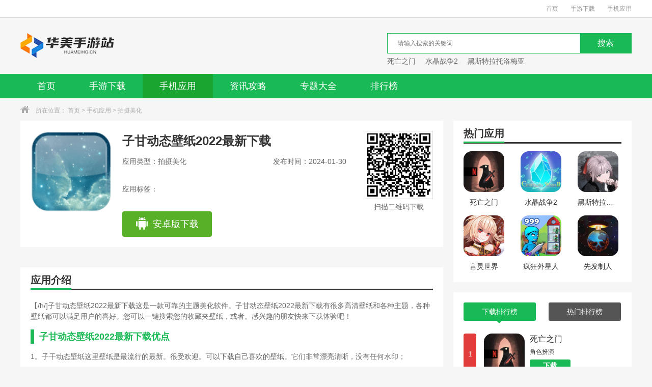

--- FILE ---
content_type: text/html
request_url: https://huameihg.cn/app/2024-01-30/198.html
body_size: 7588
content:
<!DOCTYPE html>
<html>
<head>
    <meta charset="utf-8" />
    <meta http-equiv="X-UA-Compatible" content="IE=edge,chrome=1" />
    <title>子甘动态壁纸2022最新下载免费版_子甘动态壁纸2022最新下载汉化ios版 - 华美手游站</title>
    <meta name="keywords" content="最好看的手机壁纸软件,热门壁纸手机软件,免费的手机主题壁纸软件排行榜,在线壁纸下载子甘动态壁纸2022最新下载下载。资源均来自官网,请放心下载。" />
    <meta name="description" content="子甘动态壁纸2022最新下载这是一款靠谱的主题美化软件，子甘动态壁纸2022最新下载有非常多的高清壁纸、类型多样的主题，各种壁纸一应俱全，满足用户的喜好，你可一键搜索自己喜欢的壁纸，也可以在分类栏里面挑选，轻轻松松就可以找到自己喜欢的壁纸资源。感兴趣的朋友快来下载体验吧!资源均来自官网，请放心下载。" />
    <link type="text/css" rel="stylesheet" href="/skin/static/css/base/base.css" />
    <link type="text/css" rel="stylesheet" href="/skin/static/css/index.css" />
    <script type="text/javascript" src="/skin/static/js/qrcode.js"></script>
<script type="text/javascript">
    try {
        var urlhash = window.location.hash;
        if (!urlhash.match("fromapp")) {
            if ((navigator.userAgent.match(/(iPhone|iPod|Android|ios|iPad)/i))) {
                window.location = "https://m.huameihg.cn/app/2024-01-30/198.html";
            }
        }
    }
    catch (err) {
    }
</script>
</head>
<body>
<div class="top_wrap">
    <div class="w1200 clearfix">
        <div class="fl">
                    </div>
        <div class="fr">
            <a href="/">首页</a>
            <a href="/listinfo_newstime_1_0.html">手游下载</a>
            <a href="/listinfo_newstime_2_0.html">手机应用</a>
        </div>
    </div>
</div>
<div class="logo_wrap">
    <div class="w1200 clearfix">
        <a class="logo fl" href="/" title="首页"></a>
        <div class="search_box fr">
            <div class="search_bar clearfix">
                <form  id="searchform" name="searchform" method="post" action="" target="_blank">
                    <div class="txt_box">
                        <input type="hidden" name="classid" value="1,2,3">
                        <input type="text"  name="keyboard" id="keyboard" placeholder="请输入搜索的关键词" />
                        <input type="hidden" name="show" value="title,smalltext" />
                    </div>
                    <div class="btn_box">
                        <input type="button" class="btn" value="搜索" />
                    </div>
                </form>
            </div>
            <div class="hotkey">
                                <a href="/game/18.html" target="blank" title="死亡之门">死亡之门</a>
                                <a href="/game/15.html" target="blank" title="水晶战争2">水晶战争2</a>
                                <a href="/game/16.html" target="blank" title="黑斯特拉托洛梅亚">黑斯特拉托洛梅亚</a>
                            </div>
        </div>
    </div>
</div>
<div class="nav">
    <div class="w1200">
        <ul class="clearfix">
            <li class=""><a href="/">首页</a></li>
            <li class=""><a href="/listinfo_newstime_1_0.html">手游下载</a></li>
            <li class="current"><a href="/listinfo_newstime_2_0.html">手机应用</a></li>
<!--<li class=""><a href="//" target="_blank"></a></li>-->
            <li class=""><a href="/articles/">资讯攻略</a></li>
            <li class=""><a href="/youxi/">专题大全</a></li>
             <!--<li class=""><a href="/zhuangji/" target="_blank">装机必备</a></li>-->
            <li class=""><a href="/paihangbang/">排行榜</a></li>
        </ul>
    </div>
</div>
<div class="crumb">
    <div class="w1200">
        <i class="icon"></i>所在位置：
        <a href="/">首页</a>&nbsp;>&nbsp;<a href="/listinfo_newstime_2_0.html">手机应用</a>&nbsp;>&nbsp;<a href="/listinfo_newstime_24_0.html">拍摄美化</a>    </div>
</div>
<div class="detail_wrap w1200 clearfix">
    <div class="fl_wrap fl">
        <div class="game_information padding20 clearfix">
            <img class="img fl" src="https://img1.huameihg.cn/images/1642396114784923.png" width="160" height="160" alt="子甘动态壁纸2022最新下载" />
            <div class="info fl">
                <h1>子甘动态壁纸2022最新下载</h1>
                <p><span class="type ">应用类型：拍摄美化</span><span class="time">发布时间：2024-01-30</span></p>
                <p class="tag">应用标签：
                                    </p>
                <div class="btn clearfix">
                    <a href="/url.php?url=aHR0cHM6Ly9kbC5ieWhoLm5ldDoyMzMzLzE1XzEzOTcyMA==" class="android" rel="nofollow"  target="_blank"><i></i>安卓版下载</a>
                </div>
            </div>
            <div class="ewm fr">
                <div class="qrcode" id="qrcode" url="https://m.huameihg.cn/app/2024-01-30/198.html"></div>
                <p>扫描二维码下载</p>
            </div>
        </div>
        <div class="h20"></div>
<script type="text/javascript" src="/d/js/acmsd/thea4.js"></script>
        <div class="h20"></div>
        <div class="game_recommend padding20">
            <div class="title_black">
                <h3>应用介绍</h3>
            </div>
            <div class="cont_hidden" id="detailReal">
                <div class="cont">
                     <p>【/h/]子甘动态壁纸2022最新下载这是一款可靠的主题美化软件。子甘动态壁纸2022最新下载有很多高清壁纸和各种主题，各种壁纸都可以满足用户的喜好。您可以一键搜索您的收藏夹壁纸，或者。感兴趣的朋友快来下载体验吧！</p><h3> 子甘动态壁纸2022最新下载优点</h3><p> 1。子干动态壁纸这里壁纸是最流行的最新。很受欢迎。可以下载自己喜欢的壁纸。它们非常漂亮清晰，没有任何水印；</p><p> 2。一键搜索你喜欢的壁纸，随时收藏；</p><p> 3。还推送了一些热点壁纸供您实时使用。都是免费的。很好。</p><p> </p><h3> 子甘动态壁纸2022最新下载亮点</h3><p> 1。all壁纸分类详细，方便您直接查看和搜索相关内容；</p><p> 2。给大家带来更多不同风格的壁纸。壁纸，资源全面；</p><p>【/h/]3、内容丰富，为您提供布局选择。操作简单，您可以制作自己的独特壁纸。</p><h3> 子甘动态壁纸2022最新下载函数</h3><p> 1。所有壁纸都是精心挑选的。新壁纸将及时更新发布。收藏壁纸即可；</p><p> 2。为用户带来最好的服务，让他们的生活更简单，满足他们的需求；</p><p> 3。请选择你喜欢的壁纸。有关于颜色和样式的全面建议，以及一些关于屏幕保护程序的信息。</p><h3> 子甘动态壁纸2022最新下载功能</h3><p> 1。带给你不同风格的壁纸。材料更新很快。都是高清图片；</p><p> 2。根据自己的喜好修改，满足自己的需求，支持提前预览；</p><p> 3。提供升级服务和大量不同的风格，这是非常令人兴奋的使用。不同的样式提供不同类型的壁纸。</p><h3>【/h/]子甘动态壁纸2022最新下载评估【/h/]</h3><p>【/h/]子甘动态壁纸2022最新下载这是一款非常有用的壁纸下载软件。子甘动态壁纸2022最新下载里面有很多高清壁纸和各种主题。这些资源非常精美，高清无水印，而且都是免费提供给用户的。快来下载吧！</p><h3>【/h/]相关建议【/h/]</h3><p>【/h/]beautiful壁纸APP，这是一款主题美化软件，资源很多。漂亮壁纸app每天不定时更新。你可以随意从软件上下载beautiful壁纸，它已经可以应用到手机上了，超级方便。</p><p>【/h/]水果壁纸APP这是一款非常实用的手机高清壁纸下载软件。水果壁纸APP中的壁纸资源每天都会持续更新。这里的壁纸都是高清无水印的，下载后可以直接应用到手机桌面。</p>                   </div>
            </div>
            <div class="open_detail clearfix">
                <div class="advantage fl">

                </div>
                <div class="btn fr" id="openDetail">
                    展开
                    <i class="down"></i>
                </div>
            </div>
            <div class="more_info_box">
                <div class="tit">
                    详细信息
                </div>
                <p><span>应用大小：22.36MB</span><span>应用版本：1.0.0</span></p>
                <p><span>系统要求：IOS</span><span>更新时间：2024-01-30</span></p>
                <p><span>语言：中文</span><span>开发商：暂无</span></p>
            </div>
        </div>
        <div class="h20"></div>
        <div class="padding20">
            <div class="title_black">
                <h3>应用截图</h3>
            </div>
            <div class="screenshot">
                <div class="box introduce" id="gamedes">
                    <div class="slider-contain big">
                        <em class="arrow-btn a_left" onclick="hscroll2('slider3','right',1,1,2)"></em>
                        <em class="arrow-btn a_right" onclick="hscroll2('slider3','left',1,1,2)"></em>
                        <div class="slider-inner-contain" id="slider3">
                            <ul class="img-slider" data-taptap-app="screenshots" id="imageShots">
                                                                <li><a href="https://img1.huameihg.cn/images/1642396120126920.jpg" onclick="return false;" data-lightbox="screenshots">
                                <div class="img-item">
                                    <img src="https://img1.huameihg.cn/images/1642396120126920.jpg" alt="子甘动态壁纸2022最新下载" />
                                </div></a></li><li><a href="https://img1.huameihg.cn/images/1642396120689377.jpg" onclick="return false;" data-lightbox="screenshots">
                                <div class="img-item">
                                    <img src="https://img1.huameihg.cn/images/1642396120689377.jpg" alt="子甘动态壁纸2022最新下载" />
                                </div></a></li><li><a href="https://img1.huameihg.cn/images/1642396120493384.jpg" onclick="return false;" data-lightbox="screenshots">
                                <div class="img-item">
                                    <img src="https://img1.huameihg.cn/images/1642396120493384.jpg" alt="子甘动态壁纸2022最新下载" />
                                </div></a></li>
                                <a></a>
                            </ul>
                        </div>
                    </div>
                </div>
            </div>
        </div>
        <div class="h20"></div>
        <div class="game_rec_box padding20">
            <div class="title_black">
                <h3>应用推荐</h3>
            </div>
            <div class="tab_box">
                <ul class="tab_menu clearfix">
                                    </ul>
                <div class="tab_cont">
                    
                </div>
            </div>
        </div>
        <div class="h20"></div>
        <div class="game_version padding20">
            <div class="title_black">
                <h3>应用新闻</h3>
            </div>
            <div class="cont">
                <ul class="clearfix">
                                        <li><a href="/articles/917.html" target="_blank" title="饥荒蘑菇人mod介绍_饥荒 蘑菇农场"><p>饥荒蘑菇人mod介绍_饥荒 蘑菇农场</p><i>01-29</i></a></li>
                                        <li><a href="/articles/916.html" target="_blank" title="饥荒联机版可疑的月岩_饥荒联机月眼守卫是干什么的"><p>饥荒联机版可疑的月岩_饥荒联机月眼守卫是干什么的</p><i>01-29</i></a></li>
                                        <li><a href="/articles/915.html" target="_blank" title="饥荒厨师攻略_饥荒厨师能做什么"><p>饥荒厨师攻略_饥荒厨师能做什么</p><i>01-29</i></a></li>
                                        <li><a href="/articles/914.html" target="_blank" title="饥荒单机几个海象营_饥荒海象巢在哪"><p>饥荒单机几个海象营_饥荒海象巢在哪</p><i>01-29</i></a></li>
                                        <li><a href="/articles/913.html" target="_blank" title="饥荒八戒怎么犁不了地_饥荒犁地草能做什么"><p>饥荒八戒怎么犁不了地_饥荒犁地草能做什么</p><i>01-29</i></a></li>
                                        <li><a href="/articles/912.html" target="_blank" title="cf怎么充会员_cf肿么用微信充值"><p>cf怎么充会员_cf肿么用微信充值</p><i>01-29</i></a></li>
                                        <li><a href="/articles/911.html" target="_blank" title="cf怎么进入游戏_网易uu怎么打开{}穿越火线}"><p>cf怎么进入游戏_网易uu怎么打开{}穿越火线}</p><i>01-29</i></a></li>
                                        <li><a href="/articles/910.html" target="_blank" title="cf怎么解封号_电脑cf怎么向官方申请解封"><p>cf怎么解封号_电脑cf怎么向官方申请解封</p><i>01-29</i></a></li>
                                        <li><a href="/articles/909.html" target="_blank" title="cf怎么查询注册时间_cf端游怎么查看注册时间"><p>cf怎么查询注册时间_cf端游怎么查看注册时间</p><i>01-29</i></a></li>
                                        <li><a href="/articles/908.html" target="_blank" title="cf怎么改聊天按键_具体状况是我在玩cf,在游戏里和别人聊天"><p>cf怎么改聊天按键_具体状况是我在玩cf,在游戏里和别人聊天</p><i>01-29</i></a></li>
                                    </ul>
            </div>
        </div>
    </div>
    <div class="fr_wrap fr">
<script type="text/javascript" src="/d/js/acmsd/thea2.js"></script>
        <div class="game_detail_hot padding20">
            <div class="title_black">
                <h3>热门应用</h3>
            </div>
            <div class="cont">
                <ul class="clearfix">
                                        <li><a href="/game/18.html" title="死亡之门" rel="nofollow"><img src="https://img1.huameihg.cn/images/1702535181416267.jpg" width="80" height="80" alt="死亡之门" /><p>死亡之门</p><span class="btn ">下载</span></a></li>
                                        <li><a href="/game/15.html" title="水晶战争2" rel="nofollow"><img src="https://img1.huameihg.cn/images/1702536560883580.jpg" width="80" height="80" alt="水晶战争2" /><p>水晶战争2</p><span class="btn ">下载</span></a></li>
                                        <li><a href="/game/16.html" title="黑斯特拉托洛梅亚" rel="nofollow"><img src="https://img1.huameihg.cn/images/1702536179962924.jpg" width="80" height="80" alt="黑斯特拉托洛梅亚" /><p>黑斯特拉托洛梅亚</p><span class="btn ">下载</span></a></li>
                                        <li><a href="/game/14.html" title="言灵世界" rel="nofollow"><img src="https://img1.huameihg.cn/images/1702537335691352.jpg" width="80" height="80" alt="言灵世界" /><p>言灵世界</p><span class="btn ">下载</span></a></li>
                                        <li><a href="/game/8.html" title="疯狂外星人" rel="nofollow"><img src="https://img1.huameihg.cn/images/1702540219350450.jpg" width="80" height="80" alt="疯狂外星人" /><p>疯狂外星人</p><span class="btn ">下载</span></a></li>
                                        <li><a href="/game/7.html" title="先发制人" rel="nofollow"><img src="https://img1.huameihg.cn/images/1702540589498691.jpg" width="80" height="80" alt="先发制人" /><p>先发制人</p><span class="btn ">下载</span></a></li>
                    
                </ul>
            </div>
        </div>
        <div class="h20"></div>
        <div class="padding20 tab_box game_phb">
            <ul class="tab_menu clearfix">
                <li class="current">下载排行榜<i></i></li>
                <li>热门排行榜<i></i></li>
            </ul>
            <div class="tab_cont">
                <div class="sub_box phbBox">
                    <ul class="tfBox">
                                                                        <li>
                            <div class="tBox   clearfix">
                                <i class="num num1">1</i>
                                <a href="/game/18.html" class="imgBox" target="_blank" title="死亡之门"> <img src="https://img1.huameihg.cn/images/1702535181416267.jpg" width="80" height="80" alt="死亡之门" /> </a>
                                <div class="info">
                                    <a href="/game/18.html" class="name" target="_blank" title="死亡之门">死亡之门</a>
                                    <p>角色扮演</p>
                                                                        <a href="/game/18.html" class="btn">下载</a>

                                </div>
                            </div>
                            <div class="fBox hide clearfix">
                                <i class="num num1">1</i>
                                <p class="name">死亡之门</p>
                                <em>角色扮演</em>
                            </div> </li>
                                                                        <li>
                            <div class="tBox hide clearfix">
                                <i class="num num2">2</i>
                                <a href="/game/1.html" class="imgBox" target="_blank" title="水连接拼图_水连接谜题"> <img src="https://img1.huameihg.cn/images/1702545826571248.jpg" width="80" height="80" alt="水连接拼图_水连接谜题" /> </a>
                                <div class="info">
                                    <a href="/game/1.html" class="name" target="_blank" title="水连接拼图_水连接谜题">水连接拼图_水连接谜题</a>
                                    <p>休闲益智</p>
                                                                        <a href="/game/1.html" class="btn">下载</a>

                                </div>
                            </div>
                            <div class="fBox  clearfix">
                                <i class="num num2">2</i>
                                <p class="name">水连接拼图_水连接谜题</p>
                                <em>休闲益智</em>
                            </div> </li>
                                                                        <li>
                            <div class="tBox hide clearfix">
                                <i class="num num3">3</i>
                                <a href="/game/3.html" class="imgBox" target="_blank" title="大王叫我抓唐僧"> <img src="https://img1.huameihg.cn/images/1702543254926928.jpg" width="80" height="80" alt="大王叫我抓唐僧" /> </a>
                                <div class="info">
                                    <a href="/game/3.html" class="name" target="_blank" title="大王叫我抓唐僧">大王叫我抓唐僧</a>
                                    <p>休闲益智</p>
                                                                        <a href="/game/3.html" class="btn">下载</a>

                                </div>
                            </div>
                            <div class="fBox  clearfix">
                                <i class="num num3">3</i>
                                <p class="name">大王叫我抓唐僧</p>
                                <em>休闲益智</em>
                            </div> </li>
                                                                        <li>
                            <div class="tBox hide clearfix">
                                <i class="num num4">4</i>
                                <a href="/game/7.html" class="imgBox" target="_blank" title="先发制人"> <img src="https://img1.huameihg.cn/images/1702540589498691.jpg" width="80" height="80" alt="先发制人" /> </a>
                                <div class="info">
                                    <a href="/game/7.html" class="name" target="_blank" title="先发制人">先发制人</a>
                                    <p>模拟塔防</p>
                                                                        <a href="/game/7.html" class="btn">下载</a>

                                </div>
                            </div>
                            <div class="fBox  clearfix">
                                <i class="num num4">4</i>
                                <p class="name">先发制人</p>
                                <em>模拟塔防</em>
                            </div> </li>
                                                                        <li>
                            <div class="tBox hide clearfix">
                                <i class="num num5">5</i>
                                <a href="/game/40.html" class="imgBox" target="_blank" title="深海水族馆"> <img src="https://img1.huameihg.cn/images/1702456375750708.jpg" width="80" height="80" alt="深海水族馆" /> </a>
                                <div class="info">
                                    <a href="/game/40.html" class="name" target="_blank" title="深海水族馆">深海水族馆</a>
                                    <p>休闲益智</p>
                                                                        <a href="/game/40.html" class="btn">下载</a>

                                </div>
                            </div>
                            <div class="fBox  clearfix">
                                <i class="num num5">5</i>
                                <p class="name">深海水族馆</p>
                                <em>休闲益智</em>
                            </div> </li>
                                                                        <li>
                            <div class="tBox hide clearfix">
                                <i class="num num6">6</i>
                                <a href="/game/4.html" class="imgBox" target="_blank" title="我就是卧底"> <img src="https://img1.huameihg.cn/images/1702542046656536.jpg" width="80" height="80" alt="我就是卧底" /> </a>
                                <div class="info">
                                    <a href="/game/4.html" class="name" target="_blank" title="我就是卧底">我就是卧底</a>
                                    <p>战争策略</p>
                                                                        <a href="/game/4.html" class="btn">下载</a>

                                </div>
                            </div>
                            <div class="fBox  clearfix">
                                <i class="num num6">6</i>
                                <p class="name">我就是卧底</p>
                                <em>战争策略</em>
                            </div> </li>
                                                                        <li>
                            <div class="tBox hide clearfix">
                                <i class="num num7">7</i>
                                <a href="/game/16.html" class="imgBox" target="_blank" title="黑斯特拉托洛梅亚"> <img src="https://img1.huameihg.cn/images/1702536179962924.jpg" width="80" height="80" alt="黑斯特拉托洛梅亚" /> </a>
                                <div class="info">
                                    <a href="/game/16.html" class="name" target="_blank" title="黑斯特拉托洛梅亚">黑斯特拉托洛梅亚</a>
                                    <p>角色扮演</p>
                                                                        <a href="/game/16.html" class="btn">下载</a>

                                </div>
                            </div>
                            <div class="fBox  clearfix">
                                <i class="num num7">7</i>
                                <p class="name">黑斯特拉托洛梅亚</p>
                                <em>角色扮演</em>
                            </div> </li>
                                                                        <li>
                            <div class="tBox hide clearfix">
                                <i class="num num8">8</i>
                                <a href="/game/21.html" class="imgBox" target="_blank" title="幕府帝国"> <img src="https://img1.huameihg.cn/images/1702533536885117.jpg" width="80" height="80" alt="幕府帝国" /> </a>
                                <div class="info">
                                    <a href="/game/21.html" class="name" target="_blank" title="幕府帝国">幕府帝国</a>
                                    <p>战争策略</p>
                                                                        <a href="/game/21.html" class="btn">下载</a>

                                </div>
                            </div>
                            <div class="fBox  clearfix">
                                <i class="num num8">8</i>
                                <p class="name">幕府帝国</p>
                                <em>战争策略</em>
                            </div> </li>
                                                                        <li>
                            <div class="tBox hide clearfix">
                                <i class="num num9">9</i>
                                <a href="/game/22.html" class="imgBox" target="_blank" title="舞力对决"> <img src="https://img1.huameihg.cn/images/1702533067774636.jpg" width="80" height="80" alt="舞力对决" /> </a>
                                <div class="info">
                                    <a href="/game/22.html" class="name" target="_blank" title="舞力对决">舞力对决</a>
                                    <p>休闲益智</p>
                                                                        <a href="/game/22.html" class="btn">下载</a>

                                </div>
                            </div>
                            <div class="fBox  clearfix">
                                <i class="num num9">9</i>
                                <p class="name">舞力对决</p>
                                <em>休闲益智</em>
                            </div> </li>
                                                                        <li>
                            <div class="tBox hide clearfix">
                                <i class="num num10">10</i>
                                <a href="/game/28.html" class="imgBox" target="_blank" title="至尊火柴人战争"> <img src="https://img1.huameihg.cn/images/1702530297886446.jpg" width="80" height="80" alt="至尊火柴人战争" /> </a>
                                <div class="info">
                                    <a href="/game/28.html" class="name" target="_blank" title="至尊火柴人战争">至尊火柴人战争</a>
                                    <p>动作格斗</p>
                                                                        <a href="/game/28.html" class="btn">下载</a>

                                </div>
                            </div>
                            <div class="fBox  clearfix">
                                <i class="num num10">10</i>
                                <p class="name">至尊火柴人战争</p>
                                <em>动作格斗</em>
                            </div> </li>
                                            </ul>
                </div>
                <div class="sub_box phbBox hide">
                    <ul class="tfBox">
                                                                        <li>
                            <div class="tBox   clearfix">
                                <i class="num num1">1</i>
                                <a href="/game/28.html" class="imgBox" target="_blank" title="至尊火柴人战争"> <img src="https://img1.huameihg.cn/images/1702530297886446.jpg" width="80" height="80" alt="至尊火柴人战争" /> </a>
                                <div class="info">
                                    <a href="/game/28.html" class="name" target="_blank" title="至尊火柴人战争">至尊火柴人战争</a>
                                    <p>动作格斗</p>
                                                                        <a href="/game/28.html" class="btn">下载</a>

                                </div>
                            </div>
                            <div class="fBox hide clearfix">
                                <i class="num num1">1</i>
                                <p class="name">至尊火柴人战争</p>
                                <em>动作格斗</em>
                            </div> </li>
                                                                        <li>
                            <div class="tBox hide clearfix">
                                <i class="num num2">2</i>
                                <a href="/game/27.html" class="imgBox" target="_blank" title="死亡之影2"> <img src="https://img1.huameihg.cn/images/1702530665605352.jpg" width="80" height="80" alt="死亡之影2" /> </a>
                                <div class="info">
                                    <a href="/game/27.html" class="name" target="_blank" title="死亡之影2">死亡之影2</a>
                                    <p>角色扮演</p>
                                                                        <a href="/game/27.html" class="btn">下载</a>

                                </div>
                            </div>
                            <div class="fBox  clearfix">
                                <i class="num num2">2</i>
                                <p class="name">死亡之影2</p>
                                <em>角色扮演</em>
                            </div> </li>
                                                                        <li>
                            <div class="tBox hide clearfix">
                                <i class="num num3">3</i>
                                <a href="/game/26.html" class="imgBox" target="_blank" title="真实碰撞怪兽卡车"> <img src="https://img1.huameihg.cn/images/1702531080514501.jpg" width="80" height="80" alt="真实碰撞怪兽卡车" /> </a>
                                <div class="info">
                                    <a href="/game/26.html" class="name" target="_blank" title="真实碰撞怪兽卡车">真实碰撞怪兽卡车</a>
                                    <p>体育竞技</p>
                                                                        <a href="/game/26.html" class="btn">下载</a>

                                </div>
                            </div>
                            <div class="fBox  clearfix">
                                <i class="num num3">3</i>
                                <p class="name">真实碰撞怪兽卡车</p>
                                <em>体育竞技</em>
                            </div> </li>
                                                                        <li>
                            <div class="tBox hide clearfix">
                                <i class="num num4">4</i>
                                <a href="/game/25.html" class="imgBox" target="_blank" title="70亿僵尸"> <img src="https://img1.huameihg.cn/images/1702531532645550.jpg" width="80" height="80" alt="70亿僵尸" /> </a>
                                <div class="info">
                                    <a href="/game/25.html" class="name" target="_blank" title="70亿僵尸">70亿僵尸</a>
                                    <p>战争策略</p>
                                                                        <a href="/game/25.html" class="btn">下载</a>

                                </div>
                            </div>
                            <div class="fBox  clearfix">
                                <i class="num num4">4</i>
                                <p class="name">70亿僵尸</p>
                                <em>战争策略</em>
                            </div> </li>
                                                                        <li>
                            <div class="tBox hide clearfix">
                                <i class="num num5">5</i>
                                <a href="/game/23.html" class="imgBox" target="_blank" title="欢乐割草大师"> <img src="https://img1.huameihg.cn/images/1702532586390352.jpg" width="80" height="80" alt="欢乐割草大师" /> </a>
                                <div class="info">
                                    <a href="/game/23.html" class="name" target="_blank" title="欢乐割草大师">欢乐割草大师</a>
                                    <p>休闲益智</p>
                                                                        <a href="/game/23.html" class="btn">下载</a>

                                </div>
                            </div>
                            <div class="fBox  clearfix">
                                <i class="num num5">5</i>
                                <p class="name">欢乐割草大师</p>
                                <em>休闲益智</em>
                            </div> </li>
                                                                        <li>
                            <div class="tBox hide clearfix">
                                <i class="num num6">6</i>
                                <a href="/game/24.html" class="imgBox" target="_blank" title="神秘之剑"> <img src="https://img1.huameihg.cn/images/1702532245105864.jpg" width="80" height="80" alt="神秘之剑" /> </a>
                                <div class="info">
                                    <a href="/game/24.html" class="name" target="_blank" title="神秘之剑">神秘之剑</a>
                                    <p>战争策略</p>
                                                                        <a href="/game/24.html" class="btn">下载</a>

                                </div>
                            </div>
                            <div class="fBox  clearfix">
                                <i class="num num6">6</i>
                                <p class="name">神秘之剑</p>
                                <em>战争策略</em>
                            </div> </li>
                                                                        <li>
                            <div class="tBox hide clearfix">
                                <i class="num num7">7</i>
                                <a href="/game/22.html" class="imgBox" target="_blank" title="舞力对决"> <img src="https://img1.huameihg.cn/images/1702533067774636.jpg" width="80" height="80" alt="舞力对决" /> </a>
                                <div class="info">
                                    <a href="/game/22.html" class="name" target="_blank" title="舞力对决">舞力对决</a>
                                    <p>休闲益智</p>
                                                                        <a href="/game/22.html" class="btn">下载</a>

                                </div>
                            </div>
                            <div class="fBox  clearfix">
                                <i class="num num7">7</i>
                                <p class="name">舞力对决</p>
                                <em>休闲益智</em>
                            </div> </li>
                                                                        <li>
                            <div class="tBox hide clearfix">
                                <i class="num num8">8</i>
                                <a href="/game/21.html" class="imgBox" target="_blank" title="幕府帝国"> <img src="https://img1.huameihg.cn/images/1702533536885117.jpg" width="80" height="80" alt="幕府帝国" /> </a>
                                <div class="info">
                                    <a href="/game/21.html" class="name" target="_blank" title="幕府帝国">幕府帝国</a>
                                    <p>战争策略</p>
                                                                        <a href="/game/21.html" class="btn">下载</a>

                                </div>
                            </div>
                            <div class="fBox  clearfix">
                                <i class="num num8">8</i>
                                <p class="name">幕府帝国</p>
                                <em>战争策略</em>
                            </div> </li>
                                                                        <li>
                            <div class="tBox hide clearfix">
                                <i class="num num9">9</i>
                                <a href="/game/20.html" class="imgBox" target="_blank" title="跳跃忍者"> <img src="https://img1.huameihg.cn/images/1702534007623357.jpg" width="80" height="80" alt="跳跃忍者" /> </a>
                                <div class="info">
                                    <a href="/game/20.html" class="name" target="_blank" title="跳跃忍者">跳跃忍者</a>
                                    <p>休闲益智</p>
                                                                        <a href="/game/20.html" class="btn">下载</a>

                                </div>
                            </div>
                            <div class="fBox  clearfix">
                                <i class="num num9">9</i>
                                <p class="name">跳跃忍者</p>
                                <em>休闲益智</em>
                            </div> </li>
                                                                        <li>
                            <div class="tBox hide clearfix">
                                <i class="num num10">10</i>
                                <a href="/game/19.html" class="imgBox" target="_blank" title="贪吃的小松鼠"> <img src="https://img1.huameihg.cn/images/1702534455155842.jpg" width="80" height="80" alt="贪吃的小松鼠" /> </a>
                                <div class="info">
                                    <a href="/game/19.html" class="name" target="_blank" title="贪吃的小松鼠">贪吃的小松鼠</a>
                                    <p>卡牌对战</p>
                                                                        <a href="/game/19.html" class="btn">下载</a>

                                </div>
                            </div>
                            <div class="fBox  clearfix">
                                <i class="num num10">10</i>
                                <p class="name">贪吃的小松鼠</p>
                                <em>卡牌对战</em>
                            </div> </li>
                        
                    </ul>
                </div>
            </div>
        </div>
        <div class="h20"></div>
        <div class="game_tag padding20">
            <div class="title_black">
                <h3 class="mainBorder">热门分类</h3>
            </div>
            <div class="cont">
                <ul class="clearfix">
                    <li><a href="/listinfo_newstime_2_0.html" target="_blank">全部</a></li>
                                        <li><a href="/listinfo_newstime_273_0.html" target="_blank">手游辅助</a></li>
                                        <li><a href="/listinfo_newstime_15_0.html" target="_blank">社交聊天</a></li>
                                        <li><a href="/listinfo_newstime_16_0.html" target="_blank">系统工具</a></li>
                                        <li><a href="/listinfo_newstime_17_0.html" target="_blank">理财购物</a></li>
                                        <li><a href="/listinfo_newstime_18_0.html" target="_blank">投资理财</a></li>
                                        <li><a href="/listinfo_newstime_19_0.html" target="_blank">旅游出行</a></li>
                                        <li><a href="/listinfo_newstime_20_0.html" target="_blank">影音播放</a></li>
                                        <li><a href="/listinfo_newstime_21_0.html" target="_blank">生活实用</a></li>
                                        <li><a href="/listinfo_newstime_22_0.html" target="_blank">办公学习</a></li>
                                        <li><a href="/listinfo_newstime_23_0.html" target="_blank">资讯阅读</a></li>
                                        <li><a href="/listinfo_newstime_24_0.html" target="_blank">拍摄美化</a></li>
                                        <li><a href="/listinfo_newstime_25_0.html" target="_blank">其它软件</a></li>
                    
                </ul>
            </div>
        </div>
<script type="text/javascript" src="/d/js/acmsd/thea3.js"></script>
    </div>
</div>
<div class="h20"></div>
<div class="footer_wrap">
    <ul class="clearfix">
                <li><a href="/one/about/" target="_blank">关于我们</a></li>
                <li><a href="/one/bangzhu/" target="_blank">下载帮助</a></li>
                <li><a href="/one/shengming/" target="_blank">下载声明</a></li>
                <li><a href="/one/hezuo/" target="_blank">广告合作</a></li>
        <li><a href="/sitemap.html">网站地图</a></li>
    </ul>
    <p>本站所有软件来自互联网，版权归原著所有。如有侵权，敬请来信告知，我们将及时撤销。</p>
    <p>Copyright © 2013-2024 <a href="https://beian.miit.gov.cn" target="_blank" rel="nofollow">渝ICP备2023007516号-3</a></p>
    <p></p>

</div>
<script type="text/javascript" src="/skin/static/js/jquery1.9.1.min.js"></script>
<script type="text/javascript" src="/skin/static/js/index.js"></script>
<div style="display:none"> <div style="display:none;">
<script>
var _hmt = _hmt || [];
(function() {
  var hm = document.createElement("script");
  hm.src = "https://hm.baidu.com/hm.js?bb5e05f5fc0c5e2ddf5775020008e98d";
  var s = document.getElementsByTagName("script")[0]; 
  s.parentNode.insertBefore(hm, s);
})();
</script>
</div><script src=/e/public/ViewClick/?classid=24&id=198&addclick=1></script></div>
<script>
    // tab切换
    $('.tab_menu').find('li').on('click',function(){
        var times = $(this).index();
        $(this).addClass('current').siblings().removeClass('current');
        $(this).parents('.tab_box').find('.sub_box').eq(times).show().siblings().hide();
    })

    $('.small_tab_menu').find('li').on('click',function(){
        var times = $(this).index();
        $(this).addClass('current').siblings().removeClass('current');
        $(this).parents('.small_tab_box').find('.small_sub_box').eq(times).show().siblings().hide();
    })
</script>
</body>
</html>